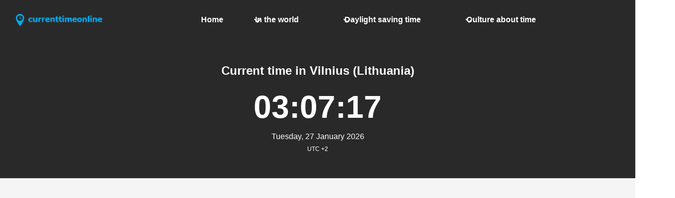

--- FILE ---
content_type: text/html;charset=utf-8
request_url: https://www.currenttimeonline.com/world/city/openCity.do?name=Vilnius&continent=Europe&city_id=1370868
body_size: 2999
content:






<!DOCTYPE html>

<html lang="en"  data-theme="light">
	
	
	
	
	

	








<head>
		<base href="https://www.currenttimeonline.com/">

		<title>Currenttimeonline.com : Current time in Vilnius (Lithuania).</title>

		<link rel="preconnect" href="https://pagead2.googlesyndication.com">
		<link rel="preconnect" href="https://fundingchoicesmessages.google.com">

		
		
			<meta name="verify-v1" content="HpD5thqmeamFmeDuoG4OaovPG6BIfD0bmlmlcSxYqaI=" />
			<meta name="google-site-verification" content="REIsNIrWpgbMscJYYzY0qWrDbzyrbzs5xhN5Lb4woj4" />
		
		
		
		<meta http-equiv="Content-Type" content="text/html; charset=utf-8"/>
		
		<meta name="keywords" content='time Vilnius,Current time in Vilnius,time Lithuania,Current time in Lithuania,Vilnius'/>
		<meta name="description" content='Current time in Vilnius (Lithuania) '/>

		<meta http-equiv="X-UA-Compatible" content="IE=edge"/>
		<meta name="viewport" content="width=device-width, initial-scale=1"/>

		<link rel="stylesheet" href="https://hora-16dca.kxcdn.com/css/bulma.required.css?version=10.2.0"
			  media="print" onload="this.onload=null;this.removeAttribute('media');"/>
		<link href="https://hora-16dca.kxcdn.com/css/awesomplete.css?version=10.2.0" rel="stylesheet" media="print" onload="this.onload=null;this.removeAttribute('media');">
		<link href="https://hora-16dca.kxcdn.com/css/hora.css?version=10.2.0" rel="stylesheet" media="print" onload="this.onload=null;this.removeAttribute('media');">

		
			<link rel="canonical" href="https://www.currenttimeonline.com/vilnius"/>
		

        
            <script async src="https://pagead2.googlesyndication.com/pagead/js/adsbygoogle.js?client=ca-pub-8412499929002098"
                    crossorigin="anonymous"></script>
        
	</head>

	<body>
		<svg xmlns="http://www.w3.org/2000/svg" style="display: none;">
  <symbol id="icon-plus" viewBox="0 0 24 24" fill="none" stroke="currentColor"
          stroke-width="2" stroke-linecap="round" stroke-linejoin="round">
    <line x1="12" y1="5" x2="12" y2="19"/>
    <line x1="5" y1="12" x2="19" y2="12"/>
  </symbol>

  <symbol id="icon-square-x" viewBox="0 0 24 24" fill="none" stroke="currentColor"
          stroke-width="2" stroke-linecap="round" stroke-linejoin="round">
    <rect width="18" height="18" x="3" y="3" rx="2"/>
    <path d="M15 9l-6 6M9 9l6 6"/>
  </symbol>
</svg>

		<main>
			
				
			







<section class="hero is-fullwidth has-text-white">
	










	<div class="hero-head">
		<nav class="navbar is-dark" role="navigation" aria-label="main navigation">
			<div class="navbar-brand">
				<a class="navbar-item site-logo" href="https://www.hora.co">
					<img width="180" height="51" src='https://hora-16dca.kxcdn.com/images/logo_en.png' alt="Logo image" >
				</a>
				<a role="button" class="navbar-burger" aria-label="menu" aria-expanded="false"
				   data-target="navbarBasicExample">
					<span aria-hidden="true"></span>
					<span aria-hidden="true"></span>
					<span aria-hidden="true"></span>
				</a>
			</div>

			<div class="navbar-menu">
				<div class="navbar-end">
					<a class="navbar-item "
					   href="/">
						Home
					</a>

					<div class="navbar-item has-dropdown is-hoverable">
						<a class="navbar-link "
						   href="/world/">
							In the world
						</a>

						<div class="navbar-dropdown">
							<a class="navbar-item "
							   href="/world/africa.jsp">
								Africa
							</a>
							<a class="navbar-item "
							   href="/world/americaNorth.jsp">
								North America
							</a>
							<a class="navbar-item "
							   href="/world/americaCentral.jsp">
								Central America
							</a>
							<a class="navbar-item "
							   href="/world/americaSouth.jsp">
								South America
							</a>
							<a class="navbar-item "
							   href="/world/asia.jsp">
								Asia
							</a>
							<a class="navbar-item "
							   href="/world/europe.jsp">
								Europe
							</a>
							<a class="navbar-item "
							   href="/world/australia.jsp">
								Australia / Pacific
							</a>
						</div>
					</div>
					<div class="navbar-item has-dropdown is-hoverable">
						<a class="navbar-link "
						   href="/dst/">
							Daylight saving time
						</a>

						<div class="navbar-dropdown">
							<a class="navbar-item "
							   href="/dst/">
								
								U.S.A
								
								
							</a>
							<hr class="navbar-divider">
							<a class="navbar-item "
							   href="/dst/dstContinent.do?continent_id=af">
								Africa
							</a>
							<a class="navbar-item "
							   href="/dst/dstContinent.do?continent_id=na">
								North America
							</a>
							<a class="navbar-item "
							   href="/dst/dstContinent.do?continent_id=ca">
								Central America
							</a>
							<a class="navbar-item "
							   href="/dst/dstContinent.do?continent_id=sa">
								South America
							</a>
							<a class="navbar-item "
							   href="/dst/dstContinent.do?continent_id=as">
								Asia
							</a>
							<a class="navbar-item "
							   href="/dst/dstContinent.do?continent_id=eu">
								Europe
							</a>
							<a class="navbar-item "
							   href="/dst/dstContinent.do?continent_id=pa">
								Australia / Pacific
							</a>
						</div>
					</div>
					<div class="navbar-item has-dropdown is-hoverable">
						<a class="navbar-link "
						   href="/culture/">
							Culture about time
						</a>

						<div class="navbar-dropdown">
							<a class="navbar-item "
							   href="/culture/history.jsp">
								Clock History
							</a>
							<a class="navbar-item "
							   href="/culture/timezone.jsp">
								Time Zones
							</a>
							<a class="navbar-item "
							   href="/culture/denomination.jsp">
								Denomination
							</a>
							<a class="navbar-item "
							   href="/culture/dst.jsp">
								Daylight saving time
							</a>
							<a class="navbar-item "
							   href="/culture/timeinscience.jsp">
								Time in Science
							</a>
						</div>
					</div>
				</div>

			</div>
		</nav>
	</div>

	














<form name="servertime" action="#">
	<input type="hidden" name="diferenciaHorariaLocal" value="" />
	<input type="hidden" name="miliSegundos" value="1769483235607" />
	<input type="hidden" name="linkBaseCity" value="/world/city/openCity.do?" />
	<input type="hidden" name="linkBaseText" value="Open" />
	<input type="hidden" name="contextPath" value="" />
</form>

<div class="hero-body">
	<div class="hero-content-wrapper">
		<div class="content has-text-centered clock" data-local="false" data-offset="7200000" data-cityid="1370868">
			<h1 class="has-text-white is-size-4">Current time in Vilnius (Lithuania) </h1>
			<p>
				<span class="clock-time" style="font-size: 4em;font-weight: bold">88:88:88</span>
				<br>
				<span class="is-size-6 clock-date">Loading ...</span>
				<br>
				
					<span class="is-size-7 clock-tz" data-gmt="UTC +2">UTC +2</span>
				
			</p>
		</div>
	</div>
</div>



</section>

		</main>

		<div class="global-content-wrapper has-text-centered">
			
				
				
			




<!-- Indicador de navegacion -->


<nav class="breadcrumb" aria-label="breadcrumbs">
	<ul>

				<li>


<a href="/index.jsp">Home</a></li>

				<li>

<a href="/world/">
	What's the time in the world?
</a>


</li>
<li>
<a href='/world/europeFront.jsp'>Europe</a>
</li>
<li>
<a href='/lithuania'>Lithuania</a>
</li>

		<li class="is-active"><a href="#" aria-current="page">Vilnius</a></li>
	</ul>
</nav>

			







	<section>
		<div class="content">
			
				<div class="box">
					<article class="media">
						<div class="media-left">
						</div>
						<div class="media-content">
							<div class="content">
								<h3>Daylight saving time</h3>
								<p>
									
									
										Vilnius&nbsp;is not observing daylight saving time (DST) at the moment.
									
									<a href="/dst/dst.do?tz=Europe/Vilnius">
										Learn more
									</a>
								</p>
							</div>
						</div>
					</article>
				</div>
			
			<div class="box">
				<article class="media">
					<div class="media-left">
					</div>
					<div class="media-content">
						<div class="content">
							<h3>Sun</h3>
							<p>
								<strong>Sunrise</strong>:
								08:18
								<br>
								<strong>Sunset</strong>:
								16:45
							</p>
						</div>
					</div>
				</article>
			</div>

			<div class="box">
				<article class="media">
					<div class="media-left">
					</div>
					<div class="media-content">
						<div class="content">
							<h3>Moon</h3>
							<p>
								<strong>Moonrise</strong>:
								10:39
								<br />
								<strong>Moonset</strong>:
								03:07
								<br />
								<strong>Illuminated Fraction</strong>:
								61%
							</p>
						</div>
					</div>
				</article>
			</div>
		</div>
	</section>
		</div>

		<footer>
			




<br>
<div class="columns main-footer">
    <div class="column has-text-centered">
        <h4 class="bd-footer-title has-text-weight-medium has-text-weight-bold">
            How currenttimeonline.com works?
        </h4>
        <br>
        <p class="bd-footer-link
                has-text-left">
            The time offered by currenttimeonline.com is obtained using the Network Time Protocol (NTP). This means that is almost accurate in its origin, there could be a small delay between this moment and the moment the time is displayed in your browser. <br>
            This depends on the network latency and other parameters but will be at most a few seconds.
        </p>
    </div>
    <div class="column has-text-centered">
        <h4 class="bd-footer-title has-text-weight-medium has-text-weight-bold">
            Currenttimeonline.com
        </h4>
        <br>
        <p class="bd-footer-link">
            <a href="/world/">
              <span class="icon-text">
                What's the time in the world?
              </span>
            </a>
            <br/>
            <a href="/dst/">
              <span class="icon-text">
                Daylight saving time
              </span>
            </a>
            <br/>
            <a href="/culture/">
              <span class="icon-text">
                Culture about time
              </span>
            </a>
        </p>
    </div>
    <div class="column has-text-centered">
        <h4 class="bd-footer-title has-text-weight-medium has-text-weight-bold">
            Duatech
        </h4>
        <br>
        <p class="bd-footer-link">
             &nbsp; <a class="btn-lg" href="mailto:duatech.com@gmail.com">Contact with us</a> <br>
            <a href='/privacy/'>Privacy Policy</a>
        </p>
    </div>
</div>

		</footer>

		



<!-- prod & dev-->
<script src="https://hora-16dca.kxcdn.com/js/main.min.js?version=10.2.0" type="text/javascript"></script>


	</body>
</html>

--- FILE ---
content_type: text/html; charset=utf-8
request_url: https://www.google.com/recaptcha/api2/aframe
body_size: 267
content:
<!DOCTYPE HTML><html><head><meta http-equiv="content-type" content="text/html; charset=UTF-8"></head><body><script nonce="w-y9ynNuFwGaD8d1-WbAwA">/** Anti-fraud and anti-abuse applications only. See google.com/recaptcha */ try{var clients={'sodar':'https://pagead2.googlesyndication.com/pagead/sodar?'};window.addEventListener("message",function(a){try{if(a.source===window.parent){var b=JSON.parse(a.data);var c=clients[b['id']];if(c){var d=document.createElement('img');d.src=c+b['params']+'&rc='+(localStorage.getItem("rc::a")?sessionStorage.getItem("rc::b"):"");window.document.body.appendChild(d);sessionStorage.setItem("rc::e",parseInt(sessionStorage.getItem("rc::e")||0)+1);localStorage.setItem("rc::h",'1769483237273');}}}catch(b){}});window.parent.postMessage("_grecaptcha_ready", "*");}catch(b){}</script></body></html>